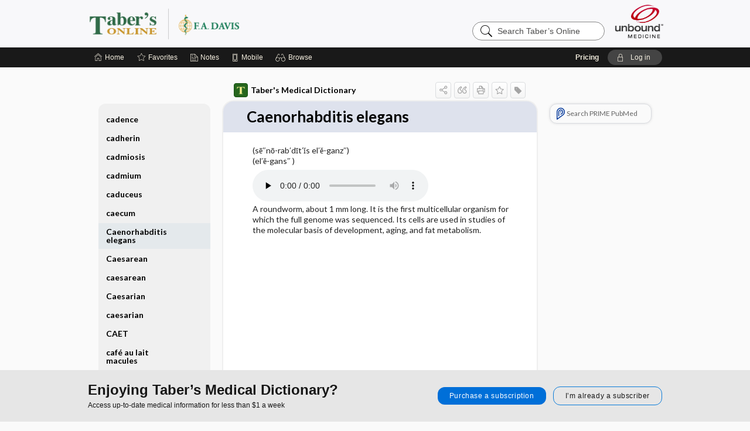

--- FILE ---
content_type: text/html; charset=UTF-8
request_url: https://www.tabers.com/tabersonline/view/Tabers-Dictionary/734357/all/Caenorhabditis_elegans
body_size: 8308
content:
<!DOCTYPE HTML><html lang="en"><head><meta http-equiv="Content-Type" content="text/html; charset=UTF-8"><title>Caenorhabditis elegans | Taber's Medical Dictionary</title><meta charset="utf-8"><meta name="viewport" content="width=device-width, initial-scale=1.0"><meta name="apple-itunes-app" content="app-id=301866347, affiliate-data=pt=10583&amp;ct=tabersonline"><base href="https://www.tabers.com/tabersonline/"><script>const generateRandomString = (length) => [...Array(length)].map(() => 'ABCDEFGHIJKLMNOPQRSTUVWXYZabcdefghijklmnopqrstuvwxyz0123456789'[Math.floor(Math.random() * 62)]).join('');window.unbound_version=("26.01.15_03" == "[BUILD]") ? generateRandomString(8) : "26.01.15_03"</script><link rel="manifest" href="https://www.tabers.com/tabersonline/pramanifest"><meta name="google-site-verification" content="BYdGhkspXEm6wGN8fAsOfFisnelpetjqePTYziodFOE"><link rel="icon" type="image/png" href="https://www.tabers.com/tabersonline/repview?type=598-1020&amp;name=26_1238037_Standard"><link rel="apple-touch-icon" href="https://www.tabers.com/tabersonline/repview?type=598-1020&amp;name=26_1238037_Standard"><meta name="description" content="Caenorhabditis elegans answers are found in the Taber's Medical Dictionary powered by Unbound Medicine. Available for iPhone, iPad, Android, and Web."><meta property="og:title" content="Caenorhabditis elegans | Taber's Medical Dictionary"><meta property="og:url" content="https://www.tabers.com/tabersonline/view/Tabers-Dictionary/734357/all/Caenorhabditis_elegans?refer=true"><meta property="og:image" content="https://www.tabers.com/tabersonline/cati/i72/539.png?v=163"><meta property="og:description" content="Caenorhabditis elegans was found in Taber’s Online, trusted medicine information."><link rel="stylesheet" type="text/css" href="./css/s_screen.css?v=26.01.15_03"><link rel="stylesheet" type="text/css" href="./css/commonCss.css?v=26.01.15_03"><link id="category-css" rel="stylesheet" type="text/css" href="https://www.tabers.com/tabersonline/catcss/539/163/css"><link href="https://fonts.googleapis.com/css?family=Lato:300,400,700,900" rel="stylesheet" type="text/css"><script language="JavaScript" src="./js/bundle/GdprConsent.js?v=26.01.15_03" type="text/javascript"></script><script>window.dataLayer = window.dataLayer || [];function gtag(){dataLayer.push(arguments);}gtag('consent', 'default', {'analytics_storage': 'granted','ad_storage': 'granted'});</script><script>(async function() { await window.gdpr.loadPreferences({ gdprDisabled: true }); window.gdpr.updateGTMConsent(); })();</script><script>window.gdpr.setupGoogleTagManager('GTM-KKL6HXZ');</script><script language="JavaScript" src="./js/runFirst.js?v=26.01.15_03" type="text/javascript"></script><script language="JavaScript" src="./js/jquery-3.5.1.min.js" type="text/javascript"></script><script language="JavaScript" defer="true" src="./js/jquery-ui-1.13.2.min.js" type="text/javascript"></script><script language="JavaScript" src="./js/jquery.cookie.js" type="text/javascript"></script><script language="JavaScript" defer="true" src="./js/bundle/runtime.js?v=26.01.15_03" type="text/javascript"></script><script language="JavaScript" defer="true" src="./js/bundle/ubLib.js?v=26.01.15_03" type="text/javascript"></script><script language="JavaScript" src="./js/androidinstallprompt.js?v=26.01.15_03" type="text/javascript"></script><script language="JavaScript" src="./repview?type=539-163&amp;name=jumpto" type="text/javascript"></script></head><body data-authcat="anonymous" data-open="" abstyle="light" root-web-url="https://www.unboundmedicine.com" data-cmd="view" abc-welcome-style="btest" data-attempted="" class=" newFonts"><noscript><iframe src="https://www.googletagmanager.com/ns.html?id=GTM-KKL6HXZ" height="0" width="0" style="display:none;visibility:hidden"></iframe></noscript><header><div id="android-native-install-prompt" appname="tabersonline"><div style="display:none;" data-gtm="appbanner-playstore-install" id="android-installed-gtm-button"></div><div style="display:none;" data-gtm="appbanner-playstore-cancel" id="android-cancel-gtm-button"></div><div style="display:none;" data-gtm="appbanner-playstore-show" id="android-show-gtm-button"></div><div id="close-android-native-install-prompt" role="button" aria-label="close install banner" data-gtm="appbanner-playstore-X"><img alt="close android install prompt" src="./images/closex.png"></div><div data-gtm="appbanner-playstore-click" id="android-native-install-prompt-activate"><img style="max-height:100%;" src="https://www.tabers.com/tabersonline/repview?type=598-1020&amp;name=28_1238037_Standard" alt="Taber's Homepage Icon"><div style="font-size:18px;color:#000;padding: 0 10px;">Download the app!</div><div style="font-size:18px;color:#226ece;margin-left:auto;">INSTALL</div></div></div><script type="text/javascript">checkBanners();</script><div id="header"><div class="skipnav"><a href="./view/Tabers-Dictionary/734357/all/Caenorhabditis_elegans#document-navigation">Skip to main content navigation</a><a href="./view/Tabers-Dictionary/734357/all/Caenorhabditis_elegans#document-body">Skip to main content</a></div><div role="banner" id="banner"><a aria-label="Unbound Medicine" href="https://www.unboundmedicine.com" class="ub-home"></a><form action="https://www.tabers.com/tabersonline//search" method="GET" name="searchform" id="banner-search"><input type="hidden" name="st" value="OSS"><div class="banner-search-input-wrapper"><label for="banner-search-field" class="visuallyhidden">Search Taber’s Online</label><input type="text" id="banner-search-field" class="search" autocomplete="off" name="q" value="" placeholder="Search Taber’s Online"><input value="" type="submit"></div></form><a href="https://www.tabers.com/tabersonline" class="app-home" style="background-image: url(&#34;https://www.tabers.com/tabersonline/repview?type=598-1020&amp;name=10_1238037_Standard&#34;);">Taber’s Online</a></div></div><div id="upgrade-dialog" class="upgrade-dialog" style="display:none;"><div class="upgrade-close" icon-name="close" data-icon=""></div><div class="upgrade-title">Upgrade to Mobile Access</div><p>1. <strong>Download </strong>the Taber's Online app by <span class="red">Unbound Medicine</span></p><br><p>2. <strong>Log in </strong> using your existing username and password to start your <strong>free, 30-day trial</strong> of the app</p><br><p>3. After 30 days, you will automatically be upgraded to a 1-year subscription at a discounted rate of <strong>$29.95</strong></p><div class="stores"><div class="store-item"><a href="https://play.google.com/store/apps/details?id=com.unbound.android.cqtal" class="googleStore" target="gplay_store"><span class="android-icon"></span><img alt="Google Play" data-gtm="upgrade-playstore" class="storeLink" src="./images/google-play-badge.png"></a></div><div class="store-item"><a href="https://itunes.apple.com/us/app/id301866347?mt=8" class="appleStore" target="app_store"><span class="apple-icon"></span><img alt="Appstore" data-gtm="upgrade-appstore" class="storeLink" src="./images/ios-appstore-badge.png"></a></div></div></div><div id="subheader"><div id="message-box"></div><nav aria-label="main" id="navigation" role="navigation" color_template="tabersonline"><div class="burgerButton"><span class="burger"></span></div><ul id="navlist"><li id="home-link" title="Home"><a aria-label="Home" href="https://www.tabers.com/tabersonline/"><span class="text fullScrOnly">Home</span></a></li><li id="fav-link" title="Favorites"><a class="favorites-link" id="favorites-link" href="https://www.tabers.com/tabersonline/favorites"><span class="text">Favorites</span></a></li><li id="notes-link" title="Notes"><a class="notes-link" href="https://www.tabers.com/tabersonline/notes"><span class="text">Notes</span></a></li><li id="mobile-link" title="Mobile"><a href="https://www.tabers.com/tabersonline/mobile" data-ckey=""><span class="text">Mobile</span></a></li><li id="browse-list" title="Browse"><a role="button" aria-label="Browse" tabindex="0" id="browse-link"><span class="text fullScrOnly">Browse</span></a></li></ul><div id="greeting"><span id="greeting-text"><span class="text"><span class="textContents"></span><span class="textRepeat"></span></span></span><span class="gradientOverlay"></span><span><a id="pricing" href="https://www.tabers.com/tabersonline/pricing" title="Pricing" data-gtm="header-gridenter">Pricing</a></span><a role="button" tabindex="0" id="logout" rel="nofollow" title="Log In" data-gtm="login-launch" class="quick-login"><span>Log in</span></a></div></nav></div></header><main role="main" id="page" class="group"><div id="browse-list-drop"></div><div id="content" class="unloaded"><div id="stickyHide" style="display: none;"></div><article aria-label="document" id="document-body" class="centercolumn"><span id="document-info" data-catcode="539" data-code="734357" data-type="FTD" data-proj_version="163"></span><div id="cat-title-box"><div id="document-category"><a href="./index/Tabers-Dictionary/Entries/*"><img alt="Taber's Medical Dictionary" src="./cati/i108/539.png?v=163">Taber's Medical Dictionary</a></div><div class="action-manager "><a id="share" data-gtm="record-icon-share" role="button" tabindex="0" aria-label="Sharing Options" aria-expanded="false" aria-controls="sharing-options" title="Share"></a><div role="region" aria-hidden="true" id="sharing-options"><ul class="share"><li><a id="share-email" data-gtm="record-icon-share-email" aria-label="Share via E-Mail" data-subject="I%20thought%20you%20would%20find%20this%20interesting" data-term="Caenorhabditis%20elegans" data-myurl="https://www.tabers.com/tabersonline/view/Tabers-Dictionary/734357/all/Caenorhabditis_elegans%3Frefer=true" href="mailto:?body=I%20thought%20you%20would%20find%20this%20interesting%3A%20%0D%0A%0D%0ACaenorhabditis%20elegans%20-%20https://www.tabers.com/tabersonline/view/Tabers-Dictionary/734357/all/Caenorhabditis_elegans%3Frefer=true&amp;subject=I%20thought%20you%20would%20find%20this%20interesting"></a></li><li><a id="share-fb" rel="nofollow" data-gtm="record-icon-share-fb" aria-label="Share on Facebook" href="https://www.facebook.com/sharer.php?u=https://www.tabers.com/tabersonline/view/Tabers-Dictionary/734357/all/Caenorhabditis_elegans%3Frefer=true" target="sharing"></a></li></ul></div><div class="tooltip"><img src="./images/tooltip-triangle.png" alt=""><p></p></div><a id="cite" data-gtm="record-icon-cite" role="button" tabindex="0" rel="nofollow" title="Create Citation"></a><a id="print" data-gtm="record-icon-print" role="button" aria-label="Print" href="https://www.tabers.com/tabersonline/pview/Tabers-Dictionary/734357/all/Caenorhabditis%20elegans" title="Print PDF" rel="nofollow"></a><span id="favorite-status" data-gtm="record-icon-fav" data-favid="FTD-539-734357" role="button" tabindex="0" aria-label="Favorite Star" data-catcode="539" data-code="734357" data-page="all" data-toc="0" data-type="FTD" aria-pressed="false" title="Not Favorite"></span><a id="taglist" data-gtm="record-icon-tag" role="button" tabindex="0" class="tagged" title="Tag Record"></a><div class="tagging-box contentview-tagging-box" role="dialog" aria-label="Tag this record"><div class="tagging-box-inner"><h1>Tags</h1><input aria-labelledby="tag-document-label" type="text" id="tag-list" data-id=""><p id="tag-document-label">Type your tag names separated by a space and hit enter</p><div class="existing-tag-list"></div></div></div><div id="cat-search-popup" class="hidden-search"><div id="category-search" class=""><form action="./search" method="GET" name="searchform" id="search-category"><input type="hidden" name="st" value="OSS"><input type="hidden" name="catcode" value="539"><div class="category-search-input-wrapper"><input value="" type="submit"><label for="category-search-field" class="visuallyhidden">Search Taber's Medical Dictionary</label><input type="text" id="category-search-field" class="search ui-autocomplete-input" autocomplete="off" name="q" value="" data-catcode="539" placeholder="Search Taber's Medical Dictionary"></div></form></div><div id="action-search-close">＋</div></div></div></div><div class="doc-title-box"><div class="inner-box"><h1 id="document-title">Caenorhabditis elegans</h1></div></div><div class="document-content"><div class="doc-content-inner"><div class="author"></div><a name="page0" class="section-anchor" aria-hidden="true"><h2 class="section-title"></h2></a><a name="0" class="section-anchor" aria-hidden="true"><h2 class="section-title"></h2></a><section class="section" data-bodysectionnum="0"><script type="repo" rtype="539-163" name="jumpto.js"></script><script type="repo" rtype="539-163" name="jquery.js"></script><p>(sē″nō-rab′dīt′ĭs el′ĕ-ganz″)<br>(el′ĕ-gans″ )<br><audio class="doc-audio " data-cc="539" data-v="163" data-c="734357" data-n="NAM-000384.mp3" controls="true" preload="none" autobuffer="true" aria-label="Pronunciation"><source src="https://www.unboundmedicine.com/audio/539/NAM-000384.mp3"><source src="https://www.unboundmedicine.com/audio/539/NAM-000384.ogg"></audio><br> A roundworm, about 1 mm long. It is the first multicellular organism for which the full genome was sequenced. Its cells are used in studies of the molecular basis of development, aging, and fat metabolism.</p></section><div id="screenBackdrop"><div id="citationMan" role="dialog" aria-label="Citation Tool"><div class="citationFormats"><h3>Citation</h3><div class="citationFormat active" format="mla"><span class="citation" title="MLA format citation">Venes, Donald, editor. "Caenorhabditis Elegans." <i>Taber's Medical Dictionary</i>, 25th ed., F.A. Davis Company, 2025. <i>Taber's Online</i>, www.tabers.com/tabersonline/view/Tabers-Dictionary/734357/all/Caenorhabditis_elegans. </span></div><div class="citationFormat " format="ama"><span class="citation" title="AMA format citation">Caenorhabditis elegans. In: Venes DD, ed. <i>Taber's Medical Dictionary</i>. F.A. Davis Company; 2025. https://www.tabers.com/tabersonline/view/Tabers-Dictionary/734357/all/Caenorhabditis_elegans. Accessed January 18, 2026.</span></div><div class="citationFormat " format="apa"><span class="citation" title="APA format citation">Caenorhabditis elegans. (2025). In Venes, D. (Ed.), <i>Taber's Medical Dictionary</i> (25th ed.). F.A. Davis Company. https://www.tabers.com/tabersonline/view/Tabers-Dictionary/734357/all/Caenorhabditis_elegans</span></div><div class="citationFormat " format="vancouver"><span class="citation" title="VANCOUVER format citation">Caenorhabditis Elegans [Internet]. In: Venes DD, editors. <i>Taber's Medical Dictionary</i>. F.A. Davis Company; 2025. [cited 2026 January 18]. Available from: https://www.tabers.com/tabersonline/view/Tabers-Dictionary/734357/all/Caenorhabditis_elegans.</span></div></div><div id="citationToolbar"><div class="notes"><span class="note ama">* Article titles in AMA citation format should be in sentence-case</span></div><button class="copy" title="Copy to clipboard">Copy</button><button class="download" title="Download .ris file">Download</button><select id="citationSelect" def="mla"><option selected="true" format="mla">MLA</option><option format="ama">AMA</option><option format="apa">APA</option><option format="vancouver">VANCOUVER</option></select></div><div id="risFile">TY  -  ELEC
T1  -  Caenorhabditis elegans
ID  -  734357
ED  -  Venes,Donald,

BT  -  Taber's Medical Dictionary
UR  -  https://www.tabers.com/tabersonline/view/Tabers-Dictionary/734357/all/Caenorhabditis_elegans
PB  -  F.A. Davis Company
ET  -  25
DB  -  Taber's Online
DP  -  Unbound Medicine
ER  -  
</div></div></div><div id="inlinePview"><div class="pviewContent"></div></div></div></div></article><div id="try-now-dialog" class="try-now-dialog" style="display:none;"><div class="try-now-close" icon-name="close" data-icon=""></div><div class="try-now-title">Try the app for free!</div><p><strong>1. Download</strong> the Taber's Online app by <span class="red">Unbound Medicine</span></p><p style="margin-top:10px">2. Select <strong>Try/Buy</strong> and follow instructions to begin your free 30-day trial</p><span class="small">You can cancel anytime within the 30-day trial, or continue using Taber's Online to begin a 1-year subscription ($39.95)</span><div class="stores" style=""><div class="store-item"><a href="https://itunes.apple.com/us/app/id301866347?mt=8&amp;pt=10583&amp;ct=PricingGrid%testid%" class="appleStore" target="app_store"><span class="apple-icon"><img src="https://www.tabers.com/tabersonline/repview?type=598-1020&amp;name=30_1238037_Standard" name="30_1238037_Standard" class="nozoom" type="repo" rtype="598-1020" title="iOS badge" alt="iOS badge" id="30_1238037_Standard"></span><img alt="Appstore" data-gtm="try-now-appstore" class="storeLink" src="./images/ios-appstore-badge.png"></a></div><div class="store-item"><a href="https://play.google.com/store/apps/details?id=com.unbound.android.cqtal" class="googleStore" target="gplay_store"><span class="android-icon"><img src="https://www.tabers.com/tabersonline/repview?type=598-1020&amp;name=29_1238037_Standard" name="29_1238037_Standard" class="nozoom" type="repo" rtype="598-1020" title="Google Play badge" alt="Google Play badge" id="29_1238037_Standard"></span><img alt="Google Play" data-gtm="try-now-playstore" class="storeLink" src="./images/google-play-badge.png"></a></div></div></div><aside id="document-sidebar" class="sidebarScroll"><div class="inner-wrapper"><div class="rnbu"><a id="prime-search-link" rel="nofollow" class="primeLogo search " standalone="true" target="_blank" href="https://unboundmedicine.com/prime?st=M&amp;keywords=Caenorhabditis elegans"><span class="link-text">Search PRIME PubMed</span></a></div></div></aside><nav aria-label="document" id="document-navigation" class="sidebarScroll "><div class="inner-wrapper"><div id="doc-nav-inner" class="fulldoc" data-type="dictionary" data-current-code="734357" data-current-title="Caenorhabditis elegans"><div class="nav-block parent"><a href="./view/Tabers-Dictionary/769430/all/cadence" rel="nofollow">cadence</a></div><div class="nav-block parent"><a href="./view/Tabers-Dictionary/743462/all/cadherin" rel="nofollow">cadherin</a></div><div class="nav-block parent"><a href="./view/Tabers-Dictionary/732344/all/cadmiosis" rel="nofollow">cadmiosis</a></div><div class="nav-block parent"><a href="./view/Tabers-Dictionary/747461/all/cadmium" rel="nofollow">cadmium</a></div><div class="nav-block parent"><a href="./view/Tabers-Dictionary/770898/all/caduceus" rel="nofollow">caduceus</a></div><div class="nav-block parent"><a href="./view/Tabers-Dictionary/763594/all/caecum" rel="nofollow">caecum</a></div><div class="nav-block parent" id="current-node"><a href="./view/Tabers-Dictionary/734357/all/Caenorhabditis_elegans" rel="nofollow">Caenorhabditis elegans</a></div><div class="nav-block parent"><a href="./view/Tabers-Dictionary/744955/all/Caesarean" rel="nofollow">Caesarean</a></div><div class="nav-block parent"><a href="./view/Tabers-Dictionary/744955/all/caesarean" rel="nofollow">caesarean</a></div><div class="nav-block parent"><a href="./view/Tabers-Dictionary/744955/all/Caesarian" rel="nofollow">Caesarian</a></div><div class="nav-block parent"><a href="./view/Tabers-Dictionary/744955/all/caesarian" rel="nofollow">caesarian</a></div><div class="nav-block parent"><a href="./view/Tabers-Dictionary/772669/all/CAET" rel="nofollow">CAET</a></div><div class="nav-block parent"><a rel="nofollow">café au lait macules</a><div class="nav-block child"><a href="./view/Tabers-Dictionary/752021/all/macule#1" rel="nofollow">macule</a></div><div class="nav-block child"><a href="./view/Tabers-Dictionary/767458/all/caf%C3%A9_au_lait_macules" rel="nofollow">café au lait macules</a></div></div></div><div class="nav-handle"></div><div class="vis_test"></div></div></nav></div></main><div id="expiration-renew-dialog" class="expiration-renew-dialog" style="display:none;"><div class="expiration-renew-close" icon-name="close" data-icon=""></div><div class="expiration-renew-title">Renew my subscription</div><p style="margin-bottom:20px; text-align:center;">We're glad you have enjoyed Taber's Online! As a thank-you for using our site, here's a discounted rate for renewal or upgrade.</p><div id="buy-renew-section" style="margin-top:10px"><a class="buy-now buy-pos-1 " data-gtm="grid-product-1" cmd="view" sid="ub?" href="https://www.unboundmedicine.com/products/tabers_medical_dictionary?inv_id=28m&amp;akey="><span class="buynow-toplinks"><span class="buynow-link-header"><p>Mobile + Web Renewal</p></span></span><div id="buy-now-mid-section"><span class="large-text "><sup>$</sup>29<sup>.95</sup></span><span class="large-sub-text"><p>1 Year Subscription</p></span></div><span class="buy-now-body"><p>Consult Taber’s anywhere you go with web access + our easy-to-use mobile app.</p></span><button class="blue-button">Renew</button></a><a class="buy-now buy-pos-2 " data-gtm="grid-product-2" cmd="view" sid="ub?" href="https://www.unboundmedicine.com/products/nursing_central?inv_id=auu&amp;akey="><span class="buynow-toplinks"><span class="buynow-link-header"><p>Nursing Central</p></span></span><div id="buy-now-mid-section"><span class="large-text "><sup>$</sup>99<sup>.95</sup></span><span class="large-sub-text"><p>1 Year Subscription</p></span></div><span class="buy-now-body"><p>Nursing Central combines Taber’s with a medical dictionary, disease manual, lab guide, and useful tools.</p></span><button class="blue-button">Upgrade</button></a></div><p style="margin-top:10px"><button onclick="ubLib.webappModule.hideDialog('expiration-renew');" class="white-button">Not now - I'd like more time to decide</button></p></div><div id="expired-dialog" class="expired-dialog" style="display:none;"><div class="expired-close" icon-name="close" data-icon=""></div><div class="expired-title">Your free 1 year of online access expired <span id="exp-dialog-date">&nbsp;</span>.</div><p style="margin-bottom:20px">Want to regain access to Taber's Online?</p><p style="margin-top:10px"><button onclick="ubLib.webappModule.hideDialog('expired');ubLib.webappModule.showDialog('expiration-renew');" class="blue-button">Renew my subscription</button></p><p style="margin-top:10px"><button onclick="ubLib.webappModule.hideDialog('expired');" class="white-button">Not now - I'd like more time to decide</button></p></div><div id="loginPopupHolder"><div id="loginPopup"><div class="close" data-gtm="login-X" role="button" tabindex="0"></div><div class="loginTitle"><h2><span class="text">Log in to </span><span class="appName">Taber's Online</span></h2></div><div class="login-alert"></div><div id="forgotpassword"><div class="learnmoreBlock toggleableContainer expanded"><form action="https://www.tabers.com/lookupjson" id="form1" method="post" name="form1"><input name="subcmd" type="hidden" value="preset"><input name="ns" type="hidden" value="tol"><input name="authentProduct" type="hidden" value="tabersonline"><label for="username"><h2 class="toggle"><span>Forgot Your Password?</span></h2><span class="text toggleable">Enter your username below and we'll send you an email explaining how to change your password.</span></label><div class="inputs toggleable"><input autocapitalize="off" autocorrect="off" id="username" name="username" size="30" type="text" placeholder="Username" required="true"><span class="text">Note: Your username may be different from the email address used to register your account.</span><div id="recaptcha-form1" class="recaptcha-container"></div><input class="request button-css_grey" type="submit" value="Request password reset"></div></form></div><div class="learnmoreBlock toggleableContainer"><form action="https://www.tabers.com/lookupjson" id="form2" method="post" name="form2"><input name="subcmd" type="hidden" value="lu"><input name="ns" type="hidden" value="tol"><input name="authentProduct" type="hidden" value="tabersonline"><label for="fu_email"><h2 class="toggle"><span>Forgot Your Username?</span></h2><span class="text toggleable hide">Enter your email below and we'll resend your username to you.</span></label><div class="inputs toggleable hide"><input autocapitalize="off" autocorrect="off" id="fu_email" name="email" size="30" type="email" placeholder="emailaddress@email.com" required="true" pattern=".+@.+" title="emailaddress@email.com"><div id="recaptcha-form2" class="recaptcha-container"></div><input class="request button-css_grey" type="submit" value="Request username"></div></form></div><div class="learnmoreBlock"><h2>Contact Support</h2><div class="text">If you need further assistance, please contact Support.</div><ul class="supportLinks"><li id="web"><span class="icon"></span><a href="https://www.unboundmedicine.com/support">unboundmedicine.com/support</a></li><li id="ub_email"><span class="icon"></span><a href="mailto:support@unboundmedicine.com?subject= Support - ucentral">support@unboundmedicine.com</a></li><li id="phone"><span class="icon"></span><div class="phoneStuff"><span class="phoneNum">610-627-9090</span><span class="phoneTime">(Monday - Friday, 9 AM - 5 PM EST.)</span></div></li></ul></div><div id="fpSentMsg"><div class="img"><span class="text"></span></div><div class="pass-msg"><span class="text">Password reset sent</span></div><div class="uname-msg"><span class="text">Username sent</span></div></div></div><div class="login-box"><form action="./home" id="popup-login" method="post"><div class="inputs"><input type="hidden" name="login" value="true"><div class="txt-inputs" style="order:1"><input type="text" name="username" id="popup-username" aria-label="Username (required)" placeholder="Username" autocorrect="off" autocapitalize="off" required="true" aria-required="true"><div class="password-holder"><input type="password" name="password" id="popup-password" value="" aria-label="Password (required)" placeholder="Password" autocomplete="off" autocorrect="off" autocapitalize="off" required="true" aria-required="true"><span class="show-passwd" title="Show password"></span></div></div><div class="checkboxes" style="order:2"><input aria-labelledby="popup-remember-label" type="checkbox" id="popup-remember" name="remember" value="true" class="responsiveCheckbox" data-gtm="login-remember-me"><label id="popup-remember-label" for="popup-remember">Remember Me</label></div><div class="buttons" style="order:3"><input type="submit" id="popup-login-button" value="Log in" data-gtm="login-submit" class="button"></div><div class="fp-links"><span tabindex="0" id="popup-forgot-password" data-gtm="login-forgot">Forgot your username or password?</span></div></div></form></div><div class="login-footer"><div class="holder"><div class="image"><img src="https://www.tabers.com/tabersonline/repview?type=598-1020&amp;name=32_1238037_Standard" type="598-1020" name="32_1238037_Standard" alt="Purchase Taber's Online"></div><div class="textStuff"><div class="topTxt"><span class="text">New to Taber's Online?</span></div><div class="bottomTxt"><a href="https://unboundmedicine.com/markred/TabersLogin?utm_source=tabers&amp;utm_medium=web&amp;utm_campaign=login" data-gtm="login-purchase">Purchase a subscription</a></div></div></div></div></div><div id="uCantDoDat"><div class="header"><span class="headImg"><img src="" alt=""></span><span class="headTxt"></span></div><div class="mainMsg"><span class="reqMsg">A Taber's Online subscription is required to </span><span class="reqActions"></span></div><div class="actions"><div class="action"><span class="text">Already have an account?</span><span class="logIn doIt quick-login" data-gtm="login-launch">Log In</span></div><div class="login-footer"><div class="holder"><div class="image"><img src="https://www.tabers.com/tabersonline/repview?type=598-1020&amp;name=32_1238037_Standard" type="598-1020" name="32_1238037_Standard" alt="Purchase Taber's Online"></div><div class="textStuff"><div class="topTxt"><span class="text">New to Taber's Online?</span></div><div class="bottomTxt"><a href="https://unboundmedicine.com/markred/TabersLogin?utm_source=tabers&amp;utm_medium=web&amp;utm_campaign=login" data-gtm="login-purchase">Purchase a subscription</a></div></div></div></div></div></div><div id="loginBackdrop" data-gtm="login-X"></div></div><div class="footerPopup" id="unlocked-popup"><div class="fpContent horizontal"><div class="left"><div class="bigmessage">Enjoying Taber’s Medical Dictionary?</div><div class="smallmessage">Access up-to-date medical information for less than $1 a week</div></div><div class="right"><div class="buttons"><a webapp="tabersonline" data-gtm="unlocked-purchase-banner" href="https://www.unboundmedicine.com/markred/unlocktabers" title="Subscribe Now" class="filled button  subscribe" target="_blank">Purchase a subscription</a><span class="button hollow quick-login" buttonType="hollow" title="I’m already a subscriber">I’m already a subscriber</span></div></div></div></div><script type="text/javascript">checkFooterPopups();</script><footer role="contentinfo"><div id="footer-links"><a href="https://www.tabers.com/" id="corporate-logo"><img src="https://www.tabers.com/tabersonline/./images/unboundlogo.png" alt="Unbound Medicine logo"></a><div class="linkBlocks"><ul><li><a href="./" target="_top" id="footer-first">Home</a></li><li><a href="https://www.unboundmedicine.com/contact?svar=a%7cub&amp;svar=c%7ctol">Contact Us</a></li></ul><ul><li><a href="javascript:ubLib.webappModule.oW('https://www.unboundmedicine.com/privacy','_blank',580,720,'yes');">Privacy / Disclaimer</a></li><li><a href="javascript:ubLib.webappModule.oW('https://www.unboundmedicine.com/terms_of_service','_blank',580,720,'yes');">Terms of Service</a></li></ul><ul><li><a role="button" tabindex="0" id="footer-last" rel="nofollow" class="quick-login">Log in</a></li></ul></div><p class="copyright">© 2000–2026 Unbound Medicine, Inc. All rights reserved</p><div id="connect"><h2>CONNECT WITH US</h2><p><a rel="noopener" data-icon="" id="facebook" href="https://www.facebook.com/unboundmedicineinc" target="_blank">facebook</a><a rel="noopener" data-icon="" id="instagram" href="https://www.instagram.com/unboundmedicine/" target="_blank">instagram</a><a rel="noopener" data-icon="" id="youtube" href="https://www.youtube.com/unboundmedicine" target="_blank">youtube</a><a rel="noopener" data-icon="" id="linkedin" href="https://www.linkedin.com/company/unbound-medicine" target="_blank">LinkedIn</a></p></div></div><span style="display:none;">26.01.15-26.01.15_03</span></footer><script type="text/javascript">window.addEventListener('DOMContentLoaded', function(event) {if (window.gdpr && window.gdpr.hasAnalyticsConsent && window.gdpr.hasAnalyticsConsent()) {typeof gtag === 'function' && gtag('event', 'page_view',{page_title: 'Caenorhabditis elegans | Tabers Dictionary', 'page_location': window.removeSensitiveParams(['akey','ck','q']),content_id: '734357',cat_code: '539'});}ubLib.dialogsModule.init();ubLib.loginModule.init();if(typeof ubLib.autocompleteModule.init === 'function'){ubLib.autocompleteModule.init();}ubLib.webappModule.init();ubLib.contentModule.initContent();ubLib.notesModule.init({enabled:false, glimpse:true});ubLib.catoutlineModule.init();});</script></body></html>